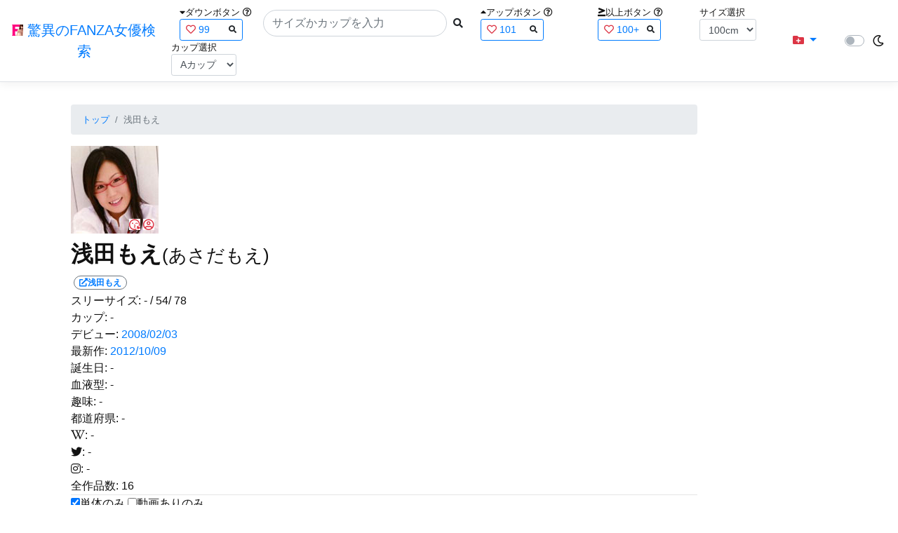

--- FILE ---
content_type: text/html; charset=utf-8
request_url: https://fanza-actress-bust-search.azurewebsites.net/actress/24072/%EF%BF%BD%EF%BF%BD%EF%BF%BD%EF%BF%BD%EF%BF%BD%EF%BF%BD%EF%BF%BD%EF%BF%BD%EF%BF%BD%EF%BF%BD%EF%BF%BD%EF%BF%BD
body_size: 8642
content:
<!DOCTYPE html>
<html lang="ja-JP">
<head>
    <meta charset="utf-8" />
    <meta name="viewport" content="width=device-width, initial-scale=1.0" />
    <meta name="description" content="驚異のFANZA女優検索は、約5万人のAV女優、セクシー女優をバストやカップで検索できるサービスです！巨乳も貧乳も全てのおっぱいを検索出来る驚異の検索です！毎日更新しています！！" />
    <title>&#x6D45;&#x7530;&#x3082;&#x3048;(&#x3042;&#x3055;&#x3060;&#x3082;&#x3048;) | &#x9A5A;&#x7570;&#x306E;FANZA&#x5973;&#x512A;&#x691C;&#x7D22;</title>
    <meta property="og:type" content="website">
    <meta property="og:title" content="&#x6D45;&#x7530;&#x3082;&#x3048;(&#x3042;&#x3055;&#x3060;&#x3082;&#x3048;) | &#x9A5A;&#x7570;&#x306E;FANZA&#x5973;&#x512A;&#x691C;&#x7D22;">
    <meta property="og:url" content="https://fanza-actress-bust-search.azurewebsites.net/actress/24072">
    <meta property="og:image" content="https://pics.dmm.co.jp/mono/actjpgs/asada_moe.jpg">
    <meta property="og:description" content="&#x6D45;&#x7530;&#x3082;&#x3048;(&#x3042;&#x3055;&#x3060;&#x3082;&#x3048;)&#x3055;&#x3093;&#x306E;&#x30DA;&#x30FC;&#x30B8;&#x3002;&#x30B9;&#x30EA;&#x30FC;&#x30B5;&#x30A4;&#x30BA;&#x306F;-cm(-&#x30AB;&#x30C3;&#x30D7;) / 54cm / 78cm&#x3002;&#x30C7;&#x30D3;&#x30E5;&#x30FC;&#x306F;2008/02/03&#x3002;&#x73FE;&#x5728;16&#x672C;&#x306E;&#x30A2;&#x30C0;&#x30EB;&#x30C8;&#x4F5C;&#x54C1;&#x304C;&#x3042;&#x308A;&#x307E;&#x3059;&#x3002;FANZA&#x306E;&#x30B5;&#x30F3;&#x30D7;&#x30EB;&#x52D5;&#x753B;&#x304C;&#x518D;&#x751F;&#x3067;&#x304D;&#x307E;&#x3059;&#xFF01;" />
    <meta property="og:site_name" content="驚異のFANZA女優検索">
    <meta property="og:locale" content="ja_JP">
    <meta name="google-site-verification" content="DqjyAiqdYF9qk5AwYD_jNGbbZwFgf3AIqpLzfn8i3Qc" />
    <link rel="canonical" href="https://fanza-actress-bust-search.azurewebsites.net/actress/24072">
    <link rel="stylesheet" href="/css/site.css" />
    <link rel="stylesheet" href="/lib/twitter-bootstrap/css/bootstrap.min.css" />
    <link rel="stylesheet" href="/lib/font-awesome/css/all.min.css">
    <link rel="stylesheet" href="/lib/minireset.css/minireset.min.css">
    
    <link href="/css/actress.css" rel="stylesheet" type="text/css" />

    <!-- Global site tag (gtag.js) - Google Analytics -->
    <script async src="https://www.googletagmanager.com/gtag/js?id=G-0MDFRK62HY"></script>
    <script>
        window.dataLayer = window.dataLayer || [];
        function gtag() { dataLayer.push(arguments); }
        gtag('js', new Date());

        gtag('config', 'G-0MDFRK62HY');
    </script>
</head>
<body class="light">
    <header>
        <nav class="navbar navbar-expand-sm navbar-toggleable-sm border-bottom box-shadow mb-3 navbar-collapse justify-content-between">
            <div>
                <a class="navbar-brand" href="/">
                    <img src="/image/fabs.png" class="mb-1" width="16" height="16">
                    驚異のFANZA女優検索
                </a>
            </div>
            <div>
                <form class="form-inline d-flex" method="get" action="/">
                        <div class="mx-3">
                            <div class="small">
                                <i class="fas fa-caret-down"></i><span class="">ダウンボタン</span>
                                <i class="far fa-question-circle" tabindex="0" data-toggle="popover" data-trigger="focus" data-content="ダウンするボタン（サイズを-1cm、カップを-1カップ）。"></i>
                            </div>
                            
<div>
    <span class="searchword btn btn-outline-primary btn-sm text-left " onclick="searchWordClick(&#x27;99&#x27;)">
        <i class="text-danger far fa-heart"></i>
        99
        <span class="small float-right" style="padding-top:2px;">
            <i class="fas fa-search text-body"></i>
        </span>
    </span>
</div>


                        </div>
                    <div class="input-group">
                        <input class="form-control rounded-pill" name="searchText" size="25" value="" type="search" placeholder="サイズかカップを入力" autocomplete="off" aria-label="Search" list="historyList" />
                        <button type="submit" class="btn btn-sm">
                            <i class="fas fa-search"></i>
                        </button>
                    </div>
                        <div class="mx-3">
                            <div class="small">
                                <i class="fas fa-caret-up"></i><span class="">アップボタン</span>
                                <i class="far fa-question-circle" tabindex="0" data-toggle="popover" data-trigger="focus" data-content="アップするボタン（サイズを+1cm、カップを+1カップ）。"></i>
                            </div>
                            
<div>
    <span class="searchword btn btn-outline-primary btn-sm text-left " onclick="searchWordClick(&#x27;101&#x27;)">
        <i class="text-danger far fa-heart"></i>
        101
        <span class="small float-right" style="padding-top:2px;">
            <i class="fas fa-search text-body"></i>
        </span>
    </span>
</div>


                        </div>
                        <div class="mx-5">
                            <div class="small">
                                <i class="fas fa-greater-than-equal"></i><span>以上ボタン</span>
                                <i class="far fa-question-circle" tabindex="0" data-toggle="popover" data-trigger="focus" data-content="以上にするボタン（100cmを「100cm以上」、Fカップを「Fカップ以上」）。"></i>
                            </div>
                            
<div>
    <span class="searchword btn btn-outline-primary btn-sm text-left " onclick="searchWordClick(&#x27;100&#x2B;&#x27;)">
        <i class="text-danger far fa-heart"></i>
        100&#x2B;
        <span class="small float-right" style="padding-top:2px;">
            <i class="fas fa-search text-body"></i>
        </span>
    </span>
</div>


                        </div>
                        <div class="mx-1">
                            <div class="small">
                                <span>サイズ選択</span>
                            </div>
                            <select id="BustSize" class="form-control form-control-sm" onchange="changeBust('BustSize')">
                                        <option value="70">70cm</option>
                                        <option value="71">71cm</option>
                                        <option value="72">72cm</option>
                                        <option value="73">73cm</option>
                                        <option value="74">74cm</option>
                                        <option value="75">75cm</option>
                                        <option value="76">76cm</option>
                                        <option value="77">77cm</option>
                                        <option value="78">78cm</option>
                                        <option value="79">79cm</option>
                                        <option value="80">80cm</option>
                                        <option value="81">81cm</option>
                                        <option value="82">82cm</option>
                                        <option value="83">83cm</option>
                                        <option value="84">84cm</option>
                                        <option value="85">85cm</option>
                                        <option value="86">86cm</option>
                                        <option value="87">87cm</option>
                                        <option value="88">88cm</option>
                                        <option value="89">89cm</option>
                                        <option value="90">90cm</option>
                                        <option value="91">91cm</option>
                                        <option value="92">92cm</option>
                                        <option value="93">93cm</option>
                                        <option value="94">94cm</option>
                                        <option value="95">95cm</option>
                                        <option value="96">96cm</option>
                                        <option value="97">97cm</option>
                                        <option value="98">98cm</option>
                                        <option value="99">99cm</option>
                                        <option value="100" selected="selected">100cm</option>
                                        <option value="101">101cm</option>
                                        <option value="102">102cm</option>
                                        <option value="103">103cm</option>
                                        <option value="104">104cm</option>
                                        <option value="105">105cm</option>
                                        <option value="106">106cm</option>
                                        <option value="107">107cm</option>
                                        <option value="108">108cm</option>
                                        <option value="109">109cm</option>
                                        <option value="110">110cm</option>
                                        <option value="111">111cm</option>
                                        <option value="112">112cm</option>
                                        <option value="113">113cm</option>
                                        <option value="114">114cm</option>
                                        <option value="115">115cm</option>
                                        <option value="116">116cm</option>
                                        <option value="117">117cm</option>
                                        <option value="118">118cm</option>
                                        <option value="119">119cm</option>
                                        <option value="120">120cm</option>
                                        <option value="121">121cm</option>
                                        <option value="122">122cm</option>
                                        <option value="123">123cm</option>
                                        <option value="124">124cm</option>
                                        <option value="125">125cm</option>
                                        <option value="126">126cm</option>
                                        <option value="127">127cm</option>
                                        <option value="128">128cm</option>
                                        <option value="129">129cm</option>
                                        <option value="130">130cm</option>
                                        <option value="131">131cm</option>
                                        <option value="132">132cm</option>
                                        <option value="133">133cm</option>
                                        <option value="134">134cm</option>
                                        <option value="135">135cm</option>
                                        <option value="136">136cm</option>
                                        <option value="137">137cm</option>
                                        <option value="138">138cm</option>
                                        <option value="139">139cm</option>
                                        <option value="140">140cm</option>
                                        <option value="141">141cm</option>
                                        <option value="142">142cm</option>
                                        <option value="143">143cm</option>
                                        <option value="144">144cm</option>
                                        <option value="145">145cm</option>
                                        <option value="146">146cm</option>
                                        <option value="147">147cm</option>
                                        <option value="148">148cm</option>
                                        <option value="149">149cm</option>
                                        <option value="150">150cm</option>
                                        <option value="151">151cm</option>
                                        <option value="152">152cm</option>
                                        <option value="153">153cm</option>
                                        <option value="154">154cm</option>
                                        <option value="155">155cm</option>
                                        <option value="156">156cm</option>
                                        <option value="157">157cm</option>
                                        <option value="158">158cm</option>
                                        <option value="159">159cm</option>
                                        <option value="160">160cm</option>
                            </select>
                        </div>
                        <div class="mx-1">
                            <div class="small">
                                <span>カップ選択</span>
                            </div>
                            <select id="BustCup" class="form-control form-control-sm" onchange="changeBust('BustCup')">
                                        <option value="A">A&#x30AB;&#x30C3;&#x30D7;</option>
                                        <option value="B">B&#x30AB;&#x30C3;&#x30D7;</option>
                                        <option value="C">C&#x30AB;&#x30C3;&#x30D7;</option>
                                        <option value="D">D&#x30AB;&#x30C3;&#x30D7;</option>
                                        <option value="E">E&#x30AB;&#x30C3;&#x30D7;</option>
                                        <option value="F">F&#x30AB;&#x30C3;&#x30D7;</option>
                                        <option value="G">G&#x30AB;&#x30C3;&#x30D7;</option>
                                        <option value="H">H&#x30AB;&#x30C3;&#x30D7;</option>
                                        <option value="I">I&#x30AB;&#x30C3;&#x30D7;</option>
                                        <option value="J">J&#x30AB;&#x30C3;&#x30D7;</option>
                                        <option value="K">K&#x30AB;&#x30C3;&#x30D7;</option>
                                        <option value="L">L&#x30AB;&#x30C3;&#x30D7;</option>
                                        <option value="M">M&#x30AB;&#x30C3;&#x30D7;</option>
                                        <option value="N">N&#x30AB;&#x30C3;&#x30D7;</option>
                                        <option value="O">O&#x30AB;&#x30C3;&#x30D7;</option>
                                        <option value="P">P&#x30AB;&#x30C3;&#x30D7;</option>
                                        <option value="Q">Q&#x30AB;&#x30C3;&#x30D7;</option>
                                        <option value="R">R&#x30AB;&#x30C3;&#x30D7;</option>
                                        <option value="S">S&#x30AB;&#x30C3;&#x30D7;</option>
                                        <option value="T">T&#x30AB;&#x30C3;&#x30D7;</option>
                                        <option value="U">U&#x30AB;&#x30C3;&#x30D7;</option>
                                        <option value="V">V&#x30AB;&#x30C3;&#x30D7;</option>
                                        <option value="W">W&#x30AB;&#x30C3;&#x30D7;</option>
                                        <option value="X">X&#x30AB;&#x30C3;&#x30D7;</option>
                                        <option value="Y">Y&#x30AB;&#x30C3;&#x30D7;</option>
                                        <option value="Z">Z&#x30AB;&#x30C3;&#x30D7;</option>
                            </select>
                        </div>
                </form>
            </div>
            <div>
                <div id="NavMenuDropdown" class="nav-item dropdown">
                    <a class="nav-link base-color dropdown-toggle" href="#" id="navbarDropdown" role="button" data-toggle="dropdown" aria-haspopup="true" aria-expanded="false">
                        <i class="fas fa-folder-plus text-danger"></i>
                    </a>
                    <div class="dropdown-menu" aria-labelledby="navbarDropdown">
                        <a class="dropdown-item" href="/glasses"><i class="fas fa-glasses bg-white text-danger"></i>メガネをかけた女優</a>
                        <a class="dropdown-item" href="/nearface"><i class="far fa-kiss-wink-heart bg-white text-danger"></i>似た顔の女優検索</a>
                        <a class="dropdown-item" href="/twitter"><i class="fab fa-twitter bg-white text-danger"></i>Twitterをやっている女優</a>
                        <a class="dropdown-item" href="/instagram"><i class="fab fa-instagram bg-white text-danger"></i>Instagramをやっている女優</a>
                        <a class="dropdown-item" href="/actresstoday"><i class="fas fa-calendar-day bg-white text-danger"></i>今日が発売日の女優</a>
                        <a class="dropdown-item" href="/producttoday"><i class="fas fa-calendar-day bg-white text-danger"></i>今日が発売日の作品</a>
                    </div>
                </div>
            </div>
            <div class="d-flex flex-row">
                <i id="sun" class="p-1 far fa-sun" style="visibility: hidden"></i>
                <span class="custom-control custom-switch">
                    <input type="checkbox" class="custom-control-input" id="Mode" onclick="ClickToggle()" >
                    <label class="custom-control-label" for="Mode"></label>
                </span>
                <i id="moon" class="p-1 far fa-moon" style="visibility: visible"></i>
            </div>
            <div>
            </div>
            <datalist id="historyList">
            </datalist>
        </nav>
    </header>
    <div class="container">
        <main role="main" class="p-3">
            

<div class="row">
    <div class="col-6 col-md-10">
        <nav aria-label="breadcrumb">
            <ol class="small breadcrumb">
                <li class="breadcrumb-item"><a href="/?SearchText=">トップ</a></li>
                <li class="breadcrumb-item active" aria-current="page">&#x6D45;&#x7530;&#x3082;&#x3048;</li>
            </ol>
        </nav>
        <article>
            <header>
                <div style="position: relative; width:135px; height:135px;">
                    <a href="https://al.fanza.co.jp/?lurl=https%3A%2F%2Fvideo.dmm.co.jp%2Fav%2Flist%2F%3Factress%3D24072%2F&amp;af_id=fabs-990&amp;ch=api" rel="sponsored, noopener" target="_blank">
                        <img src="https://pics.dmm.co.jp/mono/actjpgs/asada_moe.jpg" alt='&#x6D45;&#x7530;&#x3082;&#x3048;のバストアップ画像' title="&#x6D45;&#x7530;&#x3082;&#x3048;">
                    </a>
                    <div class="faceIconOverlay">
                            <a href="/actressFace/24072/&#x6D45;&#x7530;&#x3082;&#x3048;"><i class="far fa-kiss-wink-heart bg-white text-danger"></i></a>
                        <a href="/actressProfile/24072/&#x6D45;&#x7530;&#x3082;&#x3048;"><i class="far fa-user-circle bg-white text-danger"></i></a>
                    </div>
                </div>
                <div>
                    <h1 class="font-weight-bold h2">
                        &#x6D45;&#x7530;&#x3082;&#x3048;<span class="small">(&#x3042;&#x3055;&#x3060;&#x3082;&#x3048;)</span>
                    </h1>
                </div>
                <div>
                    <a href="https://al.fanza.co.jp/?lurl=https%3A%2F%2Fvideo.dmm.co.jp%2Fav%2Flist%2F%3Factress%3D24072%2F&amp;af_id=fabs-990&amp;ch=api" rel="sponsored, noopener" target="_blank">
                        <span class="m-1 WorkCounter border border-secondary badge badge-pill">
                            <i class="fas fa-external-link-alt">&#x6D45;&#x7530;&#x3082;&#x3048;</i>
                        </span>
                    </a>
                </div>
            </header>
            <section>
                <div>
                    <a>スリーサイズ:</a>
                            <a>-</a>
                    <a>/ 54/ 78</a>
                </div>
                <div>
                    <a>カップ:</a>
                            <a>-</a>
                </div>
                <div>
                    <a>デビュー:</a>
                    <a href="/producttoday?date=2008/02/03">2008/02/03</a>
                </div>
                <div>
                    <a>最新作:</a>
                    <a href="/producttoday?date=2012/10/09">2012/10/09</a>
                </div>
                <div>
                    <a>誕生日:</a>
                    <a>-</a>
                </div>
                <div>
                    <a>血液型:</a>
                    <a>-</a>
                </div>
                <div>
                    <a>趣味:</a>
                    <a>-</a>
                </div>
                <div>
                    <a>都道府県:</a>
                    <a>-</a>
                </div>
                <div>
                    <a><i class="fab fa-wikipedia-w"></i>:</a>
                        <a>-</a>
                </div>
                <div>
                    <a><i class="fab fa-twitter"></i>:</a>
                        <a>-</a>
                </div>
                <div>
                    <a><i class="fab fa-instagram"></i>:</a>
                        <a>-</a>
                </div>
                <div class="checkbox">
                    <a>全作品数:</a>
                    <a>16</a>
                </div>
                <hr class="featurette-divider">
                <div class="checkbox">
                    <input type="checkbox" id="OnlySingle" checked onchange="Actress.changeCheckbox('24072')" /><a>単体のみ</a>
                    <input type="checkbox" id="OnlyWithMovie"  onchange="Actress.changeCheckbox('24072')" /><a>動画ありのみ</a>
                </div>
                <div class="form-inline d-flex">
                    <p class="p-1">&#x8868;&#x793A;&#x4EF6;&#x6570;:</p>
<select id="ProductViewCount" class="form-control form-control-sm" onchange="reloadWithoutPage('ProductViewCount')">
            <option value="12" selected="selected">12&#x4EF6;</option>
            <option value="24">24&#x4EF6;</option>
            <option value="36">36&#x4EF6;</option>
</select>

                </div>
                
<div class="form-inline d-flex justify-content-center">
    <nav aria-label="navigation">
        <div class="row border m-2">
            <div class="ml-auto">
                <div class="d-none d-sm-block">
                    <ul class="pagination pr-2" style="margin-bottom: 0px;">
                        

                    </ul>
                </div>
                <div class="d-block d-sm-none">
                    <ul class="pagination pagination-sm pr-2" style="margin-bottom: 0px;">
                        

                    </ul>
                </div>
            </div>
            <span class="small d-flex align-items-center">
                &#x5168;1&#x4EF6;
            </span>
        </div>
    </nav>
</div>

                <div class="ProductList">
                    <ul class="p-1">
                            <li class="rounded">
                                <div class="JacketImage">
                                    <a href="/actress/24072/product/41hodv60007/&#x30CF;&#x30E1;&#x2605;&#x30C1;&#x30A7;&#x30AD;&#xFF01; &#xFF5E;&#x30E1;&#x30AC;&#x30CD;&#x840C;&#x3048;&#xFF5E; &#x6D45;&#x7530;&#x3082;&#x3048;">
                                        <img src="https://pics.dmm.co.jp/digital/video/41hrdv00633/41hrdv00633ps.jpg" alt='&#x30CF;&#x30E1;&#x2605;&#x30C1;&#x30A7;&#x30AD;&#xFF01; &#xFF5E;&#x30E1;&#x30AC;&#x30CD;&#x840C;&#x3048;&#xFF5E; &#x6D45;&#x7530;&#x3082;&#x3048;のジャケット表面画像' width="147" height="200" title="&#x30CF;&#x30E1;&#x2605;&#x30C1;&#x30A7;&#x30AD;&#xFF01; &#xFF5E;&#x30E1;&#x30AC;&#x30CD;&#x840C;&#x3048;&#xFF5E; &#x6D45;&#x7530;&#x3082;&#x3048;">
                                    </a>
                                    <div class="popup_wrap">
                                        <input id="trigger41hodv60007" type="checkbox" onchange="Actress.changeTrigger('41hodv60007')">
                                        <div class="d-none d-sm-block">
                                            <div class="popup_overlay">
                                                <label for="trigger41hodv60007" class="popup_trigger"></label>
                                                <div class="popup_content">
                                                    <div class="form-inline d-flex justify-content-end">
                                                        <label for="trigger41hodv60007" class="close_btn"><i class="far fa-times-circle"></i></label>
                                                    </div>
                                                    <div class="d-none d-md-block">
                                                        <iframe id="movie41hodv60007l" class="iframeMovieL" data-src="" scrolling="no" border="0" frameborder="0" allowfullscreen="" allow="autoplay"></iframe>
                                                    </div>
                                                    <div class="d-none d-sm-block d-md-none">
                                                        <iframe id="movie41hodv60007m" class="iframeMovieM" data-src="" scrolling="no" border="0" frameborder="0" allowfullscreen="" allow="autoplay"></iframe>
                                                    </div>
                                                    <div class="form-inline d-flex">
                                                        <a href="https://al.fanza.co.jp/?lurl=https%3A%2F%2Fvideo.dmm.co.jp%2Fav%2Fcontent%2F%3Fid%3D41hodv60007&amp;af_id=fabs-990&amp;ch=api" class="title px-2" rel="sponsored, noopener" target="_blank">
                                                            &#x30CF;&#x30E1;&#x2605;&#x30C1;&#x30A7;&#x30AD;&#xFF01; &#xFF5E;&#x30E1;&#x30AC;&#x30CD;&#x840C;&#x3048;&#xFF5E; &#x6D45;&#x7530;&#x3082;&#x3048;<i class="fas fa-external-link-alt"></i>
                                                        </a>
                                                    </div>
                                                    <div class="form-inline d-flex justify-content-between">
                                                        <div>
                                                        </div>
                                                        <div>
                                                            <div>
                                                                <img class="p-1 roundCenterImage" src="https://pics.dmm.co.jp/digital/video/41hrdv00633/41hrdv00633pl.jpg" alt='&#x30CF;&#x30E1;&#x2605;&#x30C1;&#x30A7;&#x30AD;&#xFF01; &#xFF5E;&#x30E1;&#x30AC;&#x30CD;&#x840C;&#x3048;&#xFF5E; &#x6D45;&#x7530;&#x3082;&#x3048;のジャケット画像' title="&#x30CF;&#x30E1;&#x2605;&#x30C1;&#x30A7;&#x30AD;&#xFF01; &#xFF5E;&#x30E1;&#x30AC;&#x30CD;&#x840C;&#x3048;&#xFF5E; &#x6D45;&#x7530;&#x3082;&#x3048;" >
                                                            </div>
                                                            <a></a>
                                                        </div>
                                                        <div>
                                                        </div>
                                                    </div>
                                                </div>
                                            </div>
                                        </div>
                                        <div class="d-block d-sm-none">
                                            <div class="overlay">
                                                <label for="trigger41hodv60007" class="popup_trigger"></label>
                                                <div class="popup_modal">
                                                    <div class="form-inline d-flex justify-content-end">
                                                        <label for="trigger41hodv60007" class="close_btn"><i class="far fa-times-circle"></i></label>
                                                    </div>
                                                    <div class="iframeMovieSp">
                                                        <iframe id="movie41hodv60007s" data-src="" scrolling="no" border="0" frameborder="0" allowfullscreen="" allow="autoplay"></iframe>
                                                    </div>
                                                    <div class="form-inline d-flex justify-content-between">
                                                        <a href="https://al.fanza.co.jp/?lurl=https%3A%2F%2Fvideo.dmm.co.jp%2Fav%2Fcontent%2F%3Fid%3D41hodv60007&amp;af_id=fabs-990&amp;ch=api" class="title px-2" rel="sponsored, noopener" target="_blank">
                                                            &#x30CF;&#x30E1;&#x2605;&#x30C1;&#x30A7;&#x30AD;&#xFF01; &#xFF5E;&#x30E1;&#x30AC;&#x30CD;&#x840C;&#x3048;&#xFF5E; &#x6D45;&#x7530;&#x3082;&#x3048;<i class="fas fa-external-link-alt"></i>
                                                        </a>
                                                    </div>
                                                    <div class="form-inline d-flex justify-content-between">
                                                        <button type="button" class="btn btn-link" onclick="Actress.changeMovie('41hodv60007', '')">&laquo;&laquo;前へ</button>
                                                        <a></a>
                                                        <button type="button" class="btn btn-link" onclick="Actress.changeMovie('41hodv60007', '')">次へ&raquo;&raquo;</button>
                                                    </div>
                                                </div>
                                            </div>
                                        </div>
                                    </div>
                                </div>
                                <hr class="featurette-divider" style="margin: 0;">
                                <div class="ProductTitle">
                                    <a href="/actress/24072/product/41hodv60007/&#x30CF;&#x30E1;&#x2605;&#x30C1;&#x30A7;&#x30AD;&#xFF01; &#xFF5E;&#x30E1;&#x30AC;&#x30CD;&#x840C;&#x3048;&#xFF5E; &#x6D45;&#x7530;&#x3082;&#x3048;">&#x30CF;&#x30E1;&#x2605;&#x30C1;&#x30A7;&#x30AD;&#xFF01; &#xFF5E;&#x30E1;&#x30AC;&#x30CD;&#x840C;&#x3048;&#xFF5E; &#x6D45;&#x7530;&#x3082;&#x3048;</a>
                                </div>
                                <div class="small d-flex align-items-start">
                                    2008/02/03 / 113分
                                    <a class="justify-content-end ml-auto" href="https://al.fanza.co.jp/?lurl=https%3A%2F%2Fvideo.dmm.co.jp%2Fav%2Fcontent%2F%3Fid%3D41hodv60007&amp;af_id=fabs-990&amp;ch=api" rel="sponsored, noopener" target="_blank">
                                        <span class="mx-1 border border-secondary badge badge-pill">
                                            <i class="fas fa-external-link-alt"></i>
                                        </span>
                                    </a>
                                </div>
                            </li>
                    </ul>
                </div>
            </section>
            <div class="clearfix" />
        </article>
        <div>
            <i class="fas fa-play fa-border small text-white bg-dark"></i>
            <a>ボタンを押すとサンプル動画が再生できます。</a>
        </div>
        
<div class="form-inline d-flex justify-content-center">
    <nav aria-label="navigation">
        <div class="row border m-2">
            <div class="ml-auto">
                <div class="d-none d-sm-block">
                    <ul class="pagination pr-2" style="margin-bottom: 0px;">
                        

                    </ul>
                </div>
                <div class="d-block d-sm-none">
                    <ul class="pagination pagination-sm pr-2" style="margin-bottom: 0px;">
                        

                    </ul>
                </div>
            </div>
            <span class="small d-flex align-items-center">
                &#x5168;1&#x4EF6;
            </span>
        </div>
    </nav>
</div>

    </div>
    <div class="col-6 col-md-2">
        <aside>
            <div>
                <ins class="dmm-widget-placement" data-id="69f12086ab2a79148de0dd34829d384c" style="background:transparent"></ins>
                <script src="https://widget-view.dmm.co.jp/js/placement.js" class="dmm-widget-scripts" data-id="69f12086ab2a79148de0dd34829d384c"></script>
            </div>
            <div>
                <ins class="dmm-widget-placement" data-id="9384c50dd2dfe4b93238dbd8e4f6fa08" style="background:transparent"></ins>
                <script src="https://widget-view.dmm.co.jp/js/placement.js" class="dmm-widget-scripts" data-id="9384c50dd2dfe4b93238dbd8e4f6fa08"></script>
            </div>
            <div>
                <ins class="dmm-widget-placement" data-id="5ea9f0be9e8a7fd4e95d895920df9db2" style="background:transparent"></ins>
                <script src="https://widget-view.dmm.co.jp/js/placement.js" class="dmm-widget-scripts" data-id="5ea9f0be9e8a7fd4e95d895920df9db2"></script>
            </div>
        </aside>
    </div>
    <div class="clearfix" />
    <hr class="featurette-divider">
        <div>
            <span class="h4">&#x6D45;&#x7530;&#x3082;&#x3048;</span><span>さんが好きなあなたへオススメの女優</span>
        </div>
        <div class="actressList">
            <ul class="p-1">
            </ul>
        </div>
</div>

        </main>
    </div>
    <footer class="border-top footer text-muted">
        <div>
            <span class="p-1">
                <span class="p-1">
                    <i class="fas fa-blog"></i><a href="https://qiita.com/fabsabsfabsabs" rel="noopener" target="_blank">Qitta</a>
                </span>
                <span class="p-1">
                    <i class="fab fa-twitter"></i><a href="https://twitter.com/fabsabsfabsabs" rel="noopener" target="_blank">Twitter</a>
                </span>
                <span class="p-1">
                    <i class="fab fa-instagram"></i><a href="https://www.instagram.com/fabsabsfabsabs" rel="noopener" target="_blank">Instagram</a>
                </span>
                <span class="p-1">
                    <i class="fab fa-github"></i><a href="https://github.com/fabsabsfabsabs/FanzaActressBustSearch" rel="noopener" target="_blank">GitHub</a>
                </span>
            </span>
        </div>
        <div class="container d-flex justify-content-center">
            <a href="https://affiliate.dmm.com/api/" rel="noopener" target="_blank"><img src="https://pics.dmm.com/af/web_service/com_135_17.gif" width="135" height="17" alt="WEB SERVICE BY DMM.com" /></a>&copy; 2021 - 驚異のFANZA女優検索 - ご意見ご感想は<a href="https://twitter.com/fabsabsfabsabs" rel="noopener" target="_blank">@fabsabsfabsabs</a>まで
        </div>
        <div class="text-center">
            <a href="/terms">利用規約</a>
            /
            <a href="/privacy">プライバシーポリシー</a>
            /
            <a href="/update">更新履歴</a>
        </div>
    </footer>
    <script defer src="/lib/jquery/jquery.min.js"></script>
    <script defer src="/lib/twitter-bootstrap/js/bootstrap.bundle.min.js"></script>
    <script defer src="/js/site.js?v=spb-c-iu7F-MziqNlhxOWYQLRMav12UzpDAfVLAjs2g"></script>
    <script>
        $(function () {
            $('[data-toggle="popover"]').popover()
        })
        $('.popover-dismiss').popover({
            trigger: 'focus'
        })

        function ClickToggle() {
            document.cookie = `Mode=${document.getElementById('Mode').checked ? "dark" : "light"};Path=/`;
            ChangeMode();
        }

        function ChangeMode() {
            const cookieArray = getCookieArray();
            if (cookieArray['Mode'] === 'dark') {
                // ダークモード
                document.body.classList.remove("light");
                document.body.classList.add("dark");
                document.getElementById('sun').style.visibility = "visible";
                document.getElementById('moon').style.visibility = "hidden";
            }
            else {
                // ライトモード
                document.body.classList.remove("dark");
                document.body.classList.add("light");
                document.getElementById('sun').style.visibility = "hidden";
                document.getElementById('moon').style.visibility = "visible";
            }
        }

    </script>
    
    <script src="/js/actress.js" type="text/javascript"></script>

</body>


</html>


--- FILE ---
content_type: text/javascript
request_url: https://fanza-actress-bust-search.azurewebsites.net/js/actress.js
body_size: 838
content:
var Actress = /** @class */ (function () {
    function Actress() {
    }
    Actress.changeMovie = function (id, nextId) {
        var triggerId = document.getElementById("trigger" + id);
        var triggerNextId = document.getElementById("trigger" + nextId);
        triggerId.checked = false;
        triggerNextId.checked = true;
        Actress.changeTrigger(id);
        Actress.changeTrigger(nextId);
    };
    Actress.changeTrigger = function (id) {
        var trigger = document.getElementById("trigger" + id);
        if (trigger.checked) {
            var size = "s";
            if (window.innerWidth > 768)
                size = "l";
            else if (window.innerWidth > 576)
                size = "m";
            var movie = document.getElementById("movie" + id + size);
            Actress.remakeElement(movie, movie.getAttribute('data-src'));
        }
        else {
            var movieL = document.getElementById("movie" + id + "l");
            var movieM = document.getElementById("movie" + id + "m");
            var movieS = document.getElementById("movie" + id + "s");
            Actress.remakeElement(movieL, 'about:blank');
            Actress.remakeElement(movieM, 'about:blank');
            Actress.remakeElement(movieS, 'about:blank');
        }
    };
    Actress.changeCheckbox = function (id) {
        document.cookie = "OnlySingle=" + document.getElementById("OnlySingle").checked + ";Path=/";
        document.cookie = "OnlyWithMovie=" + document.getElementById("OnlyWithMovie").checked + ";Path=/";
        location.href = "/actress/" + id;
    };
    Actress.remakeElement = function (element, attribute) {
        //removeAttribute('src')だとブラウザの履歴に追加されてしまう
        var parentElement = element.parentElement;
        element.remove();
        element.setAttribute('src', attribute);
        parentElement.appendChild(element);
        while (element.firstChild) {
            element.removeChild(element.firstChild);
        }
    };
    return Actress;
}());
//# sourceMappingURL=actress.js.map